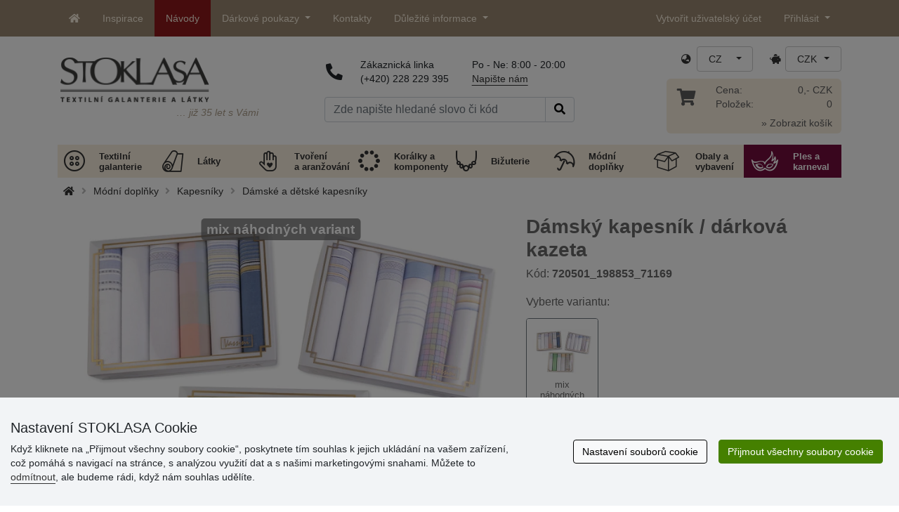

--- FILE ---
content_type: text/html; charset=UTF-8
request_url: https://www.stoklasa.cz/ajax.php?luigisbox&typ=dkz
body_size: 456
content:
<div class='row mt-20' style='margin: 0 -5px;'><div class="col-6 col-lg-3 mt-3"> 
                  <div class="d-block rounded h-100 p-3 bg-white box-shadow">
                     <div class="row h-100">
                        <div class="align-self-start mb-2">
                           <a href="/motylek-x117378" data-track="product_click" title="Motýlek">
                              <img class="img-responsive" src="https://cdn.stoklasa.cz/i/product/210_auto/680615_267049_1.jpg" alt="Bavlněná kabelka 38x24 cm" width="320" height="210" loading="lazy"> 
                           </a>
                        </div> 
                        <div class="align-self-start text-center fw-bold my-2">Motýlek</div>
                        <div class="align-self-end"> 
                           <div class="d-grid gap-2 col-12 mx-auto align-items-end"> 
                              <a class="btn btn-stoklasa my-2 py-md-2 fw-bold" href="/motylek-x117378" title="/motylek-x117378">Zobrazit</a> 
                           </div>
                        </div>
                     </div>
                  </div>
              </div><div class="col-6 col-lg-3 mt-3"> 
                  <div class="d-block rounded h-100 p-3 bg-white box-shadow">
                     <div class="row h-100">
                        <div class="align-self-start mb-2">
                           <a href="/damske-divci-zinylkove-rukavice-x151014" data-track="product_click" title="Dámské / dívčí žinylkové rukavice">
                              <img class="img-responsive" src="https://cdn.stoklasa.cz/i/product/210_auto/870013_119884_1.jpg" alt="Bavlněná kabelka 38x24 cm" width="320" height="210" loading="lazy"> 
                           </a>
                        </div> 
                        <div class="align-self-start text-center fw-bold my-2">Dámské / dívčí žinylkové rukavice</div>
                        <div class="align-self-end"> 
                           <div class="d-grid gap-2 col-12 mx-auto align-items-end"> 
                              <a class="btn btn-stoklasa my-2 py-md-2 fw-bold" href="/damske-divci-zinylkove-rukavice-x151014" title="/damske-divci-zinylkove-rukavice-x151014">Zobrazit</a> 
                           </div>
                        </div>
                     </div>
                  </div>
              </div><div class="col-6 col-lg-3 mt-3"> 
                  <div class="d-block rounded h-100 p-3 bg-white box-shadow">
                     <div class="row h-100">
                        <div class="align-self-start mb-2">
                           <a href="/damske-divci-pletene-rukavice-x153321" data-track="product_click" title="Dámské / dívčí pletené rukavice">
                              <img class="img-responsive" src="https://cdn.stoklasa.cz/i/product/210_auto/290797_254815_1.jpg" alt="Bavlněná kabelka 38x24 cm" width="320" height="210" loading="lazy"> 
                           </a>
                        </div> 
                        <div class="align-self-start text-center fw-bold my-2">Dámské / dívčí pletené rukavice</div>
                        <div class="align-self-end"> 
                           <div class="d-grid gap-2 col-12 mx-auto align-items-end"> 
                              <a class="btn btn-stoklasa my-2 py-md-2 fw-bold" href="/damske-divci-pletene-rukavice-x153321" title="/damske-divci-pletene-rukavice-x153321">Zobrazit</a> 
                           </div>
                        </div>
                     </div>
                  </div>
              </div><div class="col-6 col-lg-3 mt-3"> 
                  <div class="d-block rounded h-100 p-3 bg-white box-shadow">
                     <div class="row h-100">
                        <div class="align-self-start mb-2">
                           <a href="/damske-divci-frote-ponozky-x155755" data-track="product_click" title="Dámské / dívčí froté ponožky">
                              <img class="img-responsive" src="https://cdn.stoklasa.cz/i/product/210_auto/290869_228617_1.jpg" alt="Bavlněná kabelka 38x24 cm" width="320" height="210" loading="lazy"> 
                           </a>
                        </div> 
                        <div class="align-self-start text-center fw-bold my-2">Dámské / dívčí froté ponožky</div>
                        <div class="align-self-end"> 
                           <div class="d-grid gap-2 col-12 mx-auto align-items-end"> 
                              <a class="btn btn-stoklasa my-2 py-md-2 fw-bold" href="/damske-divci-frote-ponozky-x155755" title="/damske-divci-frote-ponozky-x155755">Zobrazit</a> 
                           </div>
                        </div>
                     </div>
                  </div>
              </div></div>